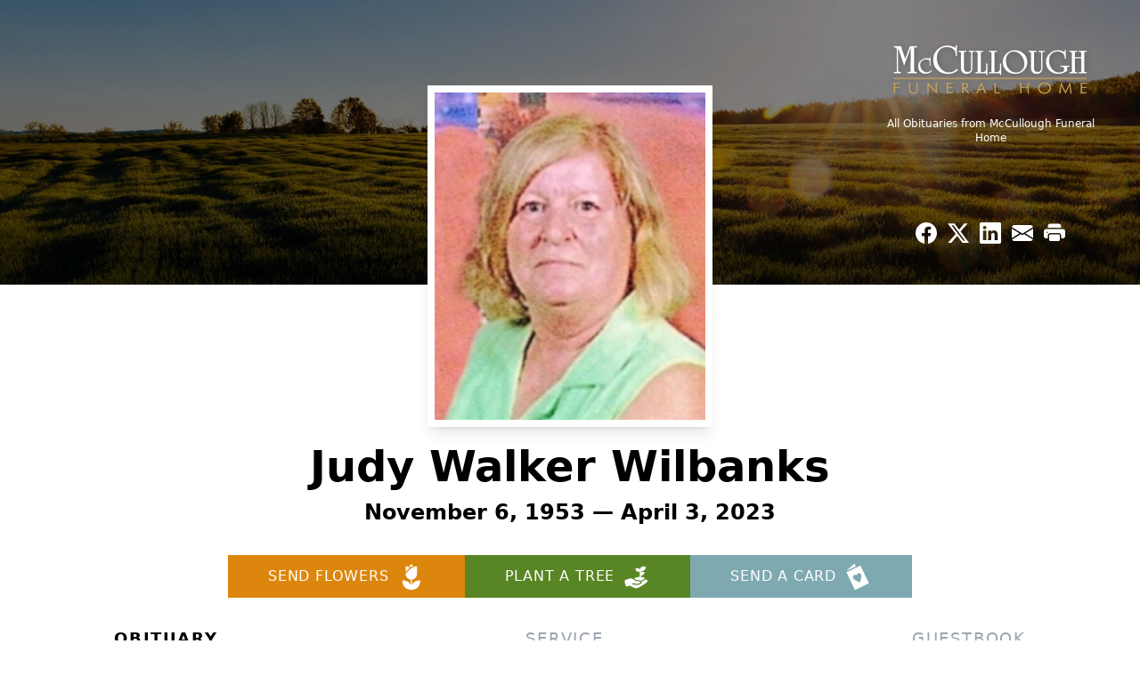

--- FILE ---
content_type: text/html; charset=utf-8
request_url: https://www.google.com/recaptcha/enterprise/anchor?ar=1&k=6LfbD20oAAAAAAPlLZs1uU5qJ0bx5ZB3rOEwue1V&co=aHR0cHM6Ly93d3cubWNjdWxsb3VnaGZoLmNvbTo0NDM.&hl=en&type=image&v=PoyoqOPhxBO7pBk68S4YbpHZ&theme=light&size=invisible&badge=bottomright&anchor-ms=20000&execute-ms=30000&cb=zo9u5l2563y
body_size: 48800
content:
<!DOCTYPE HTML><html dir="ltr" lang="en"><head><meta http-equiv="Content-Type" content="text/html; charset=UTF-8">
<meta http-equiv="X-UA-Compatible" content="IE=edge">
<title>reCAPTCHA</title>
<style type="text/css">
/* cyrillic-ext */
@font-face {
  font-family: 'Roboto';
  font-style: normal;
  font-weight: 400;
  font-stretch: 100%;
  src: url(//fonts.gstatic.com/s/roboto/v48/KFO7CnqEu92Fr1ME7kSn66aGLdTylUAMa3GUBHMdazTgWw.woff2) format('woff2');
  unicode-range: U+0460-052F, U+1C80-1C8A, U+20B4, U+2DE0-2DFF, U+A640-A69F, U+FE2E-FE2F;
}
/* cyrillic */
@font-face {
  font-family: 'Roboto';
  font-style: normal;
  font-weight: 400;
  font-stretch: 100%;
  src: url(//fonts.gstatic.com/s/roboto/v48/KFO7CnqEu92Fr1ME7kSn66aGLdTylUAMa3iUBHMdazTgWw.woff2) format('woff2');
  unicode-range: U+0301, U+0400-045F, U+0490-0491, U+04B0-04B1, U+2116;
}
/* greek-ext */
@font-face {
  font-family: 'Roboto';
  font-style: normal;
  font-weight: 400;
  font-stretch: 100%;
  src: url(//fonts.gstatic.com/s/roboto/v48/KFO7CnqEu92Fr1ME7kSn66aGLdTylUAMa3CUBHMdazTgWw.woff2) format('woff2');
  unicode-range: U+1F00-1FFF;
}
/* greek */
@font-face {
  font-family: 'Roboto';
  font-style: normal;
  font-weight: 400;
  font-stretch: 100%;
  src: url(//fonts.gstatic.com/s/roboto/v48/KFO7CnqEu92Fr1ME7kSn66aGLdTylUAMa3-UBHMdazTgWw.woff2) format('woff2');
  unicode-range: U+0370-0377, U+037A-037F, U+0384-038A, U+038C, U+038E-03A1, U+03A3-03FF;
}
/* math */
@font-face {
  font-family: 'Roboto';
  font-style: normal;
  font-weight: 400;
  font-stretch: 100%;
  src: url(//fonts.gstatic.com/s/roboto/v48/KFO7CnqEu92Fr1ME7kSn66aGLdTylUAMawCUBHMdazTgWw.woff2) format('woff2');
  unicode-range: U+0302-0303, U+0305, U+0307-0308, U+0310, U+0312, U+0315, U+031A, U+0326-0327, U+032C, U+032F-0330, U+0332-0333, U+0338, U+033A, U+0346, U+034D, U+0391-03A1, U+03A3-03A9, U+03B1-03C9, U+03D1, U+03D5-03D6, U+03F0-03F1, U+03F4-03F5, U+2016-2017, U+2034-2038, U+203C, U+2040, U+2043, U+2047, U+2050, U+2057, U+205F, U+2070-2071, U+2074-208E, U+2090-209C, U+20D0-20DC, U+20E1, U+20E5-20EF, U+2100-2112, U+2114-2115, U+2117-2121, U+2123-214F, U+2190, U+2192, U+2194-21AE, U+21B0-21E5, U+21F1-21F2, U+21F4-2211, U+2213-2214, U+2216-22FF, U+2308-230B, U+2310, U+2319, U+231C-2321, U+2336-237A, U+237C, U+2395, U+239B-23B7, U+23D0, U+23DC-23E1, U+2474-2475, U+25AF, U+25B3, U+25B7, U+25BD, U+25C1, U+25CA, U+25CC, U+25FB, U+266D-266F, U+27C0-27FF, U+2900-2AFF, U+2B0E-2B11, U+2B30-2B4C, U+2BFE, U+3030, U+FF5B, U+FF5D, U+1D400-1D7FF, U+1EE00-1EEFF;
}
/* symbols */
@font-face {
  font-family: 'Roboto';
  font-style: normal;
  font-weight: 400;
  font-stretch: 100%;
  src: url(//fonts.gstatic.com/s/roboto/v48/KFO7CnqEu92Fr1ME7kSn66aGLdTylUAMaxKUBHMdazTgWw.woff2) format('woff2');
  unicode-range: U+0001-000C, U+000E-001F, U+007F-009F, U+20DD-20E0, U+20E2-20E4, U+2150-218F, U+2190, U+2192, U+2194-2199, U+21AF, U+21E6-21F0, U+21F3, U+2218-2219, U+2299, U+22C4-22C6, U+2300-243F, U+2440-244A, U+2460-24FF, U+25A0-27BF, U+2800-28FF, U+2921-2922, U+2981, U+29BF, U+29EB, U+2B00-2BFF, U+4DC0-4DFF, U+FFF9-FFFB, U+10140-1018E, U+10190-1019C, U+101A0, U+101D0-101FD, U+102E0-102FB, U+10E60-10E7E, U+1D2C0-1D2D3, U+1D2E0-1D37F, U+1F000-1F0FF, U+1F100-1F1AD, U+1F1E6-1F1FF, U+1F30D-1F30F, U+1F315, U+1F31C, U+1F31E, U+1F320-1F32C, U+1F336, U+1F378, U+1F37D, U+1F382, U+1F393-1F39F, U+1F3A7-1F3A8, U+1F3AC-1F3AF, U+1F3C2, U+1F3C4-1F3C6, U+1F3CA-1F3CE, U+1F3D4-1F3E0, U+1F3ED, U+1F3F1-1F3F3, U+1F3F5-1F3F7, U+1F408, U+1F415, U+1F41F, U+1F426, U+1F43F, U+1F441-1F442, U+1F444, U+1F446-1F449, U+1F44C-1F44E, U+1F453, U+1F46A, U+1F47D, U+1F4A3, U+1F4B0, U+1F4B3, U+1F4B9, U+1F4BB, U+1F4BF, U+1F4C8-1F4CB, U+1F4D6, U+1F4DA, U+1F4DF, U+1F4E3-1F4E6, U+1F4EA-1F4ED, U+1F4F7, U+1F4F9-1F4FB, U+1F4FD-1F4FE, U+1F503, U+1F507-1F50B, U+1F50D, U+1F512-1F513, U+1F53E-1F54A, U+1F54F-1F5FA, U+1F610, U+1F650-1F67F, U+1F687, U+1F68D, U+1F691, U+1F694, U+1F698, U+1F6AD, U+1F6B2, U+1F6B9-1F6BA, U+1F6BC, U+1F6C6-1F6CF, U+1F6D3-1F6D7, U+1F6E0-1F6EA, U+1F6F0-1F6F3, U+1F6F7-1F6FC, U+1F700-1F7FF, U+1F800-1F80B, U+1F810-1F847, U+1F850-1F859, U+1F860-1F887, U+1F890-1F8AD, U+1F8B0-1F8BB, U+1F8C0-1F8C1, U+1F900-1F90B, U+1F93B, U+1F946, U+1F984, U+1F996, U+1F9E9, U+1FA00-1FA6F, U+1FA70-1FA7C, U+1FA80-1FA89, U+1FA8F-1FAC6, U+1FACE-1FADC, U+1FADF-1FAE9, U+1FAF0-1FAF8, U+1FB00-1FBFF;
}
/* vietnamese */
@font-face {
  font-family: 'Roboto';
  font-style: normal;
  font-weight: 400;
  font-stretch: 100%;
  src: url(//fonts.gstatic.com/s/roboto/v48/KFO7CnqEu92Fr1ME7kSn66aGLdTylUAMa3OUBHMdazTgWw.woff2) format('woff2');
  unicode-range: U+0102-0103, U+0110-0111, U+0128-0129, U+0168-0169, U+01A0-01A1, U+01AF-01B0, U+0300-0301, U+0303-0304, U+0308-0309, U+0323, U+0329, U+1EA0-1EF9, U+20AB;
}
/* latin-ext */
@font-face {
  font-family: 'Roboto';
  font-style: normal;
  font-weight: 400;
  font-stretch: 100%;
  src: url(//fonts.gstatic.com/s/roboto/v48/KFO7CnqEu92Fr1ME7kSn66aGLdTylUAMa3KUBHMdazTgWw.woff2) format('woff2');
  unicode-range: U+0100-02BA, U+02BD-02C5, U+02C7-02CC, U+02CE-02D7, U+02DD-02FF, U+0304, U+0308, U+0329, U+1D00-1DBF, U+1E00-1E9F, U+1EF2-1EFF, U+2020, U+20A0-20AB, U+20AD-20C0, U+2113, U+2C60-2C7F, U+A720-A7FF;
}
/* latin */
@font-face {
  font-family: 'Roboto';
  font-style: normal;
  font-weight: 400;
  font-stretch: 100%;
  src: url(//fonts.gstatic.com/s/roboto/v48/KFO7CnqEu92Fr1ME7kSn66aGLdTylUAMa3yUBHMdazQ.woff2) format('woff2');
  unicode-range: U+0000-00FF, U+0131, U+0152-0153, U+02BB-02BC, U+02C6, U+02DA, U+02DC, U+0304, U+0308, U+0329, U+2000-206F, U+20AC, U+2122, U+2191, U+2193, U+2212, U+2215, U+FEFF, U+FFFD;
}
/* cyrillic-ext */
@font-face {
  font-family: 'Roboto';
  font-style: normal;
  font-weight: 500;
  font-stretch: 100%;
  src: url(//fonts.gstatic.com/s/roboto/v48/KFO7CnqEu92Fr1ME7kSn66aGLdTylUAMa3GUBHMdazTgWw.woff2) format('woff2');
  unicode-range: U+0460-052F, U+1C80-1C8A, U+20B4, U+2DE0-2DFF, U+A640-A69F, U+FE2E-FE2F;
}
/* cyrillic */
@font-face {
  font-family: 'Roboto';
  font-style: normal;
  font-weight: 500;
  font-stretch: 100%;
  src: url(//fonts.gstatic.com/s/roboto/v48/KFO7CnqEu92Fr1ME7kSn66aGLdTylUAMa3iUBHMdazTgWw.woff2) format('woff2');
  unicode-range: U+0301, U+0400-045F, U+0490-0491, U+04B0-04B1, U+2116;
}
/* greek-ext */
@font-face {
  font-family: 'Roboto';
  font-style: normal;
  font-weight: 500;
  font-stretch: 100%;
  src: url(//fonts.gstatic.com/s/roboto/v48/KFO7CnqEu92Fr1ME7kSn66aGLdTylUAMa3CUBHMdazTgWw.woff2) format('woff2');
  unicode-range: U+1F00-1FFF;
}
/* greek */
@font-face {
  font-family: 'Roboto';
  font-style: normal;
  font-weight: 500;
  font-stretch: 100%;
  src: url(//fonts.gstatic.com/s/roboto/v48/KFO7CnqEu92Fr1ME7kSn66aGLdTylUAMa3-UBHMdazTgWw.woff2) format('woff2');
  unicode-range: U+0370-0377, U+037A-037F, U+0384-038A, U+038C, U+038E-03A1, U+03A3-03FF;
}
/* math */
@font-face {
  font-family: 'Roboto';
  font-style: normal;
  font-weight: 500;
  font-stretch: 100%;
  src: url(//fonts.gstatic.com/s/roboto/v48/KFO7CnqEu92Fr1ME7kSn66aGLdTylUAMawCUBHMdazTgWw.woff2) format('woff2');
  unicode-range: U+0302-0303, U+0305, U+0307-0308, U+0310, U+0312, U+0315, U+031A, U+0326-0327, U+032C, U+032F-0330, U+0332-0333, U+0338, U+033A, U+0346, U+034D, U+0391-03A1, U+03A3-03A9, U+03B1-03C9, U+03D1, U+03D5-03D6, U+03F0-03F1, U+03F4-03F5, U+2016-2017, U+2034-2038, U+203C, U+2040, U+2043, U+2047, U+2050, U+2057, U+205F, U+2070-2071, U+2074-208E, U+2090-209C, U+20D0-20DC, U+20E1, U+20E5-20EF, U+2100-2112, U+2114-2115, U+2117-2121, U+2123-214F, U+2190, U+2192, U+2194-21AE, U+21B0-21E5, U+21F1-21F2, U+21F4-2211, U+2213-2214, U+2216-22FF, U+2308-230B, U+2310, U+2319, U+231C-2321, U+2336-237A, U+237C, U+2395, U+239B-23B7, U+23D0, U+23DC-23E1, U+2474-2475, U+25AF, U+25B3, U+25B7, U+25BD, U+25C1, U+25CA, U+25CC, U+25FB, U+266D-266F, U+27C0-27FF, U+2900-2AFF, U+2B0E-2B11, U+2B30-2B4C, U+2BFE, U+3030, U+FF5B, U+FF5D, U+1D400-1D7FF, U+1EE00-1EEFF;
}
/* symbols */
@font-face {
  font-family: 'Roboto';
  font-style: normal;
  font-weight: 500;
  font-stretch: 100%;
  src: url(//fonts.gstatic.com/s/roboto/v48/KFO7CnqEu92Fr1ME7kSn66aGLdTylUAMaxKUBHMdazTgWw.woff2) format('woff2');
  unicode-range: U+0001-000C, U+000E-001F, U+007F-009F, U+20DD-20E0, U+20E2-20E4, U+2150-218F, U+2190, U+2192, U+2194-2199, U+21AF, U+21E6-21F0, U+21F3, U+2218-2219, U+2299, U+22C4-22C6, U+2300-243F, U+2440-244A, U+2460-24FF, U+25A0-27BF, U+2800-28FF, U+2921-2922, U+2981, U+29BF, U+29EB, U+2B00-2BFF, U+4DC0-4DFF, U+FFF9-FFFB, U+10140-1018E, U+10190-1019C, U+101A0, U+101D0-101FD, U+102E0-102FB, U+10E60-10E7E, U+1D2C0-1D2D3, U+1D2E0-1D37F, U+1F000-1F0FF, U+1F100-1F1AD, U+1F1E6-1F1FF, U+1F30D-1F30F, U+1F315, U+1F31C, U+1F31E, U+1F320-1F32C, U+1F336, U+1F378, U+1F37D, U+1F382, U+1F393-1F39F, U+1F3A7-1F3A8, U+1F3AC-1F3AF, U+1F3C2, U+1F3C4-1F3C6, U+1F3CA-1F3CE, U+1F3D4-1F3E0, U+1F3ED, U+1F3F1-1F3F3, U+1F3F5-1F3F7, U+1F408, U+1F415, U+1F41F, U+1F426, U+1F43F, U+1F441-1F442, U+1F444, U+1F446-1F449, U+1F44C-1F44E, U+1F453, U+1F46A, U+1F47D, U+1F4A3, U+1F4B0, U+1F4B3, U+1F4B9, U+1F4BB, U+1F4BF, U+1F4C8-1F4CB, U+1F4D6, U+1F4DA, U+1F4DF, U+1F4E3-1F4E6, U+1F4EA-1F4ED, U+1F4F7, U+1F4F9-1F4FB, U+1F4FD-1F4FE, U+1F503, U+1F507-1F50B, U+1F50D, U+1F512-1F513, U+1F53E-1F54A, U+1F54F-1F5FA, U+1F610, U+1F650-1F67F, U+1F687, U+1F68D, U+1F691, U+1F694, U+1F698, U+1F6AD, U+1F6B2, U+1F6B9-1F6BA, U+1F6BC, U+1F6C6-1F6CF, U+1F6D3-1F6D7, U+1F6E0-1F6EA, U+1F6F0-1F6F3, U+1F6F7-1F6FC, U+1F700-1F7FF, U+1F800-1F80B, U+1F810-1F847, U+1F850-1F859, U+1F860-1F887, U+1F890-1F8AD, U+1F8B0-1F8BB, U+1F8C0-1F8C1, U+1F900-1F90B, U+1F93B, U+1F946, U+1F984, U+1F996, U+1F9E9, U+1FA00-1FA6F, U+1FA70-1FA7C, U+1FA80-1FA89, U+1FA8F-1FAC6, U+1FACE-1FADC, U+1FADF-1FAE9, U+1FAF0-1FAF8, U+1FB00-1FBFF;
}
/* vietnamese */
@font-face {
  font-family: 'Roboto';
  font-style: normal;
  font-weight: 500;
  font-stretch: 100%;
  src: url(//fonts.gstatic.com/s/roboto/v48/KFO7CnqEu92Fr1ME7kSn66aGLdTylUAMa3OUBHMdazTgWw.woff2) format('woff2');
  unicode-range: U+0102-0103, U+0110-0111, U+0128-0129, U+0168-0169, U+01A0-01A1, U+01AF-01B0, U+0300-0301, U+0303-0304, U+0308-0309, U+0323, U+0329, U+1EA0-1EF9, U+20AB;
}
/* latin-ext */
@font-face {
  font-family: 'Roboto';
  font-style: normal;
  font-weight: 500;
  font-stretch: 100%;
  src: url(//fonts.gstatic.com/s/roboto/v48/KFO7CnqEu92Fr1ME7kSn66aGLdTylUAMa3KUBHMdazTgWw.woff2) format('woff2');
  unicode-range: U+0100-02BA, U+02BD-02C5, U+02C7-02CC, U+02CE-02D7, U+02DD-02FF, U+0304, U+0308, U+0329, U+1D00-1DBF, U+1E00-1E9F, U+1EF2-1EFF, U+2020, U+20A0-20AB, U+20AD-20C0, U+2113, U+2C60-2C7F, U+A720-A7FF;
}
/* latin */
@font-face {
  font-family: 'Roboto';
  font-style: normal;
  font-weight: 500;
  font-stretch: 100%;
  src: url(//fonts.gstatic.com/s/roboto/v48/KFO7CnqEu92Fr1ME7kSn66aGLdTylUAMa3yUBHMdazQ.woff2) format('woff2');
  unicode-range: U+0000-00FF, U+0131, U+0152-0153, U+02BB-02BC, U+02C6, U+02DA, U+02DC, U+0304, U+0308, U+0329, U+2000-206F, U+20AC, U+2122, U+2191, U+2193, U+2212, U+2215, U+FEFF, U+FFFD;
}
/* cyrillic-ext */
@font-face {
  font-family: 'Roboto';
  font-style: normal;
  font-weight: 900;
  font-stretch: 100%;
  src: url(//fonts.gstatic.com/s/roboto/v48/KFO7CnqEu92Fr1ME7kSn66aGLdTylUAMa3GUBHMdazTgWw.woff2) format('woff2');
  unicode-range: U+0460-052F, U+1C80-1C8A, U+20B4, U+2DE0-2DFF, U+A640-A69F, U+FE2E-FE2F;
}
/* cyrillic */
@font-face {
  font-family: 'Roboto';
  font-style: normal;
  font-weight: 900;
  font-stretch: 100%;
  src: url(//fonts.gstatic.com/s/roboto/v48/KFO7CnqEu92Fr1ME7kSn66aGLdTylUAMa3iUBHMdazTgWw.woff2) format('woff2');
  unicode-range: U+0301, U+0400-045F, U+0490-0491, U+04B0-04B1, U+2116;
}
/* greek-ext */
@font-face {
  font-family: 'Roboto';
  font-style: normal;
  font-weight: 900;
  font-stretch: 100%;
  src: url(//fonts.gstatic.com/s/roboto/v48/KFO7CnqEu92Fr1ME7kSn66aGLdTylUAMa3CUBHMdazTgWw.woff2) format('woff2');
  unicode-range: U+1F00-1FFF;
}
/* greek */
@font-face {
  font-family: 'Roboto';
  font-style: normal;
  font-weight: 900;
  font-stretch: 100%;
  src: url(//fonts.gstatic.com/s/roboto/v48/KFO7CnqEu92Fr1ME7kSn66aGLdTylUAMa3-UBHMdazTgWw.woff2) format('woff2');
  unicode-range: U+0370-0377, U+037A-037F, U+0384-038A, U+038C, U+038E-03A1, U+03A3-03FF;
}
/* math */
@font-face {
  font-family: 'Roboto';
  font-style: normal;
  font-weight: 900;
  font-stretch: 100%;
  src: url(//fonts.gstatic.com/s/roboto/v48/KFO7CnqEu92Fr1ME7kSn66aGLdTylUAMawCUBHMdazTgWw.woff2) format('woff2');
  unicode-range: U+0302-0303, U+0305, U+0307-0308, U+0310, U+0312, U+0315, U+031A, U+0326-0327, U+032C, U+032F-0330, U+0332-0333, U+0338, U+033A, U+0346, U+034D, U+0391-03A1, U+03A3-03A9, U+03B1-03C9, U+03D1, U+03D5-03D6, U+03F0-03F1, U+03F4-03F5, U+2016-2017, U+2034-2038, U+203C, U+2040, U+2043, U+2047, U+2050, U+2057, U+205F, U+2070-2071, U+2074-208E, U+2090-209C, U+20D0-20DC, U+20E1, U+20E5-20EF, U+2100-2112, U+2114-2115, U+2117-2121, U+2123-214F, U+2190, U+2192, U+2194-21AE, U+21B0-21E5, U+21F1-21F2, U+21F4-2211, U+2213-2214, U+2216-22FF, U+2308-230B, U+2310, U+2319, U+231C-2321, U+2336-237A, U+237C, U+2395, U+239B-23B7, U+23D0, U+23DC-23E1, U+2474-2475, U+25AF, U+25B3, U+25B7, U+25BD, U+25C1, U+25CA, U+25CC, U+25FB, U+266D-266F, U+27C0-27FF, U+2900-2AFF, U+2B0E-2B11, U+2B30-2B4C, U+2BFE, U+3030, U+FF5B, U+FF5D, U+1D400-1D7FF, U+1EE00-1EEFF;
}
/* symbols */
@font-face {
  font-family: 'Roboto';
  font-style: normal;
  font-weight: 900;
  font-stretch: 100%;
  src: url(//fonts.gstatic.com/s/roboto/v48/KFO7CnqEu92Fr1ME7kSn66aGLdTylUAMaxKUBHMdazTgWw.woff2) format('woff2');
  unicode-range: U+0001-000C, U+000E-001F, U+007F-009F, U+20DD-20E0, U+20E2-20E4, U+2150-218F, U+2190, U+2192, U+2194-2199, U+21AF, U+21E6-21F0, U+21F3, U+2218-2219, U+2299, U+22C4-22C6, U+2300-243F, U+2440-244A, U+2460-24FF, U+25A0-27BF, U+2800-28FF, U+2921-2922, U+2981, U+29BF, U+29EB, U+2B00-2BFF, U+4DC0-4DFF, U+FFF9-FFFB, U+10140-1018E, U+10190-1019C, U+101A0, U+101D0-101FD, U+102E0-102FB, U+10E60-10E7E, U+1D2C0-1D2D3, U+1D2E0-1D37F, U+1F000-1F0FF, U+1F100-1F1AD, U+1F1E6-1F1FF, U+1F30D-1F30F, U+1F315, U+1F31C, U+1F31E, U+1F320-1F32C, U+1F336, U+1F378, U+1F37D, U+1F382, U+1F393-1F39F, U+1F3A7-1F3A8, U+1F3AC-1F3AF, U+1F3C2, U+1F3C4-1F3C6, U+1F3CA-1F3CE, U+1F3D4-1F3E0, U+1F3ED, U+1F3F1-1F3F3, U+1F3F5-1F3F7, U+1F408, U+1F415, U+1F41F, U+1F426, U+1F43F, U+1F441-1F442, U+1F444, U+1F446-1F449, U+1F44C-1F44E, U+1F453, U+1F46A, U+1F47D, U+1F4A3, U+1F4B0, U+1F4B3, U+1F4B9, U+1F4BB, U+1F4BF, U+1F4C8-1F4CB, U+1F4D6, U+1F4DA, U+1F4DF, U+1F4E3-1F4E6, U+1F4EA-1F4ED, U+1F4F7, U+1F4F9-1F4FB, U+1F4FD-1F4FE, U+1F503, U+1F507-1F50B, U+1F50D, U+1F512-1F513, U+1F53E-1F54A, U+1F54F-1F5FA, U+1F610, U+1F650-1F67F, U+1F687, U+1F68D, U+1F691, U+1F694, U+1F698, U+1F6AD, U+1F6B2, U+1F6B9-1F6BA, U+1F6BC, U+1F6C6-1F6CF, U+1F6D3-1F6D7, U+1F6E0-1F6EA, U+1F6F0-1F6F3, U+1F6F7-1F6FC, U+1F700-1F7FF, U+1F800-1F80B, U+1F810-1F847, U+1F850-1F859, U+1F860-1F887, U+1F890-1F8AD, U+1F8B0-1F8BB, U+1F8C0-1F8C1, U+1F900-1F90B, U+1F93B, U+1F946, U+1F984, U+1F996, U+1F9E9, U+1FA00-1FA6F, U+1FA70-1FA7C, U+1FA80-1FA89, U+1FA8F-1FAC6, U+1FACE-1FADC, U+1FADF-1FAE9, U+1FAF0-1FAF8, U+1FB00-1FBFF;
}
/* vietnamese */
@font-face {
  font-family: 'Roboto';
  font-style: normal;
  font-weight: 900;
  font-stretch: 100%;
  src: url(//fonts.gstatic.com/s/roboto/v48/KFO7CnqEu92Fr1ME7kSn66aGLdTylUAMa3OUBHMdazTgWw.woff2) format('woff2');
  unicode-range: U+0102-0103, U+0110-0111, U+0128-0129, U+0168-0169, U+01A0-01A1, U+01AF-01B0, U+0300-0301, U+0303-0304, U+0308-0309, U+0323, U+0329, U+1EA0-1EF9, U+20AB;
}
/* latin-ext */
@font-face {
  font-family: 'Roboto';
  font-style: normal;
  font-weight: 900;
  font-stretch: 100%;
  src: url(//fonts.gstatic.com/s/roboto/v48/KFO7CnqEu92Fr1ME7kSn66aGLdTylUAMa3KUBHMdazTgWw.woff2) format('woff2');
  unicode-range: U+0100-02BA, U+02BD-02C5, U+02C7-02CC, U+02CE-02D7, U+02DD-02FF, U+0304, U+0308, U+0329, U+1D00-1DBF, U+1E00-1E9F, U+1EF2-1EFF, U+2020, U+20A0-20AB, U+20AD-20C0, U+2113, U+2C60-2C7F, U+A720-A7FF;
}
/* latin */
@font-face {
  font-family: 'Roboto';
  font-style: normal;
  font-weight: 900;
  font-stretch: 100%;
  src: url(//fonts.gstatic.com/s/roboto/v48/KFO7CnqEu92Fr1ME7kSn66aGLdTylUAMa3yUBHMdazQ.woff2) format('woff2');
  unicode-range: U+0000-00FF, U+0131, U+0152-0153, U+02BB-02BC, U+02C6, U+02DA, U+02DC, U+0304, U+0308, U+0329, U+2000-206F, U+20AC, U+2122, U+2191, U+2193, U+2212, U+2215, U+FEFF, U+FFFD;
}

</style>
<link rel="stylesheet" type="text/css" href="https://www.gstatic.com/recaptcha/releases/PoyoqOPhxBO7pBk68S4YbpHZ/styles__ltr.css">
<script nonce="gAruw0i9LuTxmQGGSboucw" type="text/javascript">window['__recaptcha_api'] = 'https://www.google.com/recaptcha/enterprise/';</script>
<script type="text/javascript" src="https://www.gstatic.com/recaptcha/releases/PoyoqOPhxBO7pBk68S4YbpHZ/recaptcha__en.js" nonce="gAruw0i9LuTxmQGGSboucw">
      
    </script></head>
<body><div id="rc-anchor-alert" class="rc-anchor-alert"></div>
<input type="hidden" id="recaptcha-token" value="[base64]">
<script type="text/javascript" nonce="gAruw0i9LuTxmQGGSboucw">
      recaptcha.anchor.Main.init("[\x22ainput\x22,[\x22bgdata\x22,\x22\x22,\[base64]/[base64]/bmV3IFpbdF0obVswXSk6Sz09Mj9uZXcgWlt0XShtWzBdLG1bMV0pOks9PTM/bmV3IFpbdF0obVswXSxtWzFdLG1bMl0pOks9PTQ/[base64]/[base64]/[base64]/[base64]/[base64]/[base64]/[base64]/[base64]/[base64]/[base64]/[base64]/[base64]/[base64]/[base64]\\u003d\\u003d\x22,\[base64]\x22,\[base64]/CksKbw5pUw4h1w75cTm3Dt1bDhsKHXcO2w5kEw4fDjU7Dg8O9KHE5A8OgK8K8A0bCsMOPCxAfOsOLwp5OHHDDuElHwrQKa8K+Gl43w4/[base64]/Y8K9HcOBwo3DjXrCnDDClMOdfsO1QBDCqcKqwr3ClVkSwoJow7sBJsKMwosgWiTCk1YsaQdSQMK6woHCtSlRUkQfwqHCkcKQXcOxwoDDvXHDqnzCtMOEwoM6WTtRw4c4GsKGG8OCw57DpXIqccKBwqdXYcOWwr/Dvh/DiHPCm1QkY8Ouw4M/wpNHwrJcSkfCusORfGchMMK1TG4kwooTGkzCtcKywr86acOTwpADwq/DmcK4w4wNw6PCpw/[base64]/[base64]/BcOywrDCpcOiD1zCkz7CpirCjEPDmDF/w7Uqf8OSfsK/w4Q6d8KcwojCpMOkw6UNJ0/DkMOhNHRaJ8KKbcOIbSXCunfCk8ONw54vD2zCphRYwooSPcO8dVxEwoPCg8OmBcKKwoLCsCtXE8KYakRFcsOgU2TDtsKvX0LDosKjwpNvQ8K3w4vDk8OWEXc1UyHDnxMFacK3Qh/CpsOxwpnCrMOgGsKaw7d1aMKdXcKHSU0/LgXDnxtqw7IqwrnDp8O7FMOUccKXAThCTi7CjRYdwoTCjEHDjA0cfkIzw7VVfMKHw5BCRyfDj8OoU8KIe8O1LMKhb1F9SR7DlUTDvcO2fcO6bcORwrrCshfCpcK/[base64]/[base64]/wr3DqE3Cp0fCt8K8wqVpw4s6w6Y+wqcowqDDtRkcNcOhbcOHw7PCughRw6pTwoINFsOLwozClgrCocKVMsOtXcKnwr/[base64]/CsEBHw7FeccOpZkLDhsOJPcOGDA7DrycSw5/[base64]/[base64]/CnX5jfcOiwqgKwo3DnMKZw7pcwp0AGA9Ww4x2DiTCicKNwrUWw4HDuhYAwo49F3hoXlTDvUhJw6rCpsKyLMK+e8K6WhrDucKjw7nCtsK1w5FzwoZHJh/CuzzDlhh/[base64]/d8KER8KXGMO/[base64]/w5liw4cFBMKzCcOudRjCiy1XLwTCqcOsw4/DscOBwrVmXMOlHgbCl3fDnQpxwqhXd8OeewFPwqcqwrPDt8KhwoZtUWkAw4IQaW7DkMOhWS1kVnk9ExV7QW0rwqdxw5XCtSYwwpMUw69Hw7AwwqcOwp4jwo83woDDnTDCt0R7wq/[base64]/DtMKpwq3DgBE9B20yL8OIbi/[base64]/EsOsSCJOw4HCq8KWacO5w6UZwol/[base64]/Ci3UrGsO0w5cSFcOtVMO9w4k+w7/[base64]/NMOgP8OobGDCsMKlGS5LwpMnZcKKVcKoZ19PbcK6w5DDiGRZwo0LwpzCknfChx3CpgQoQC3CvMOuwrrDtMOIVhXCj8KpeQ0qPnIOw73CsMKFRMKEHjTClcOKFQ5GRxcMw6kLQcK/wp/CmsKAw5hMd8OFFU04wpbDkCV4ecKPw73CilsAYTAmw5vDt8OQeMO3w5LDpDl7GcOFYVrCswvCim4bw5kOFcKuAcKrw43CoWTDom01OsOPwoJfVMO+w6DDh8KywqFGKG0uwr/CrsOLQB1USjPCoRAaKcOsbsKfY3tgw73DhS/DksKKV8KyfsKXNcONSsK4JcOHwpVZw5ZPfQXDkiMYL0/DoADDjCNSwoccNQ5UBjBfbFTCg8KxQsKMD8KXw4LCogTCrXzCr8OCwo/[base64]/DvUvDtWEmw780ZsOURsO8w4DDmRrDqDjDjTfDjw1THVVJwpE5wprDnyEyW8K4EcOJwpZLcR9Rw689ViXCmAXDvsOHwrjDvsKdwrE6w5F1w4gOTcOGwqkMwr3DscKEw4U4w7TCucKCacO5cMOQJcOqM2suwrwBw6InG8Ocw4EObx/DjsKVI8KUQSLCncOlwo7DpgLCr8Kqw5ZNwo0cwr4Jw4DDuQUNOcOjU2l9HMKYw5BtWzo4wprDgTvCjjtDw57Dm1bDv3jDpUsfw5o4wqDDoUl3NHzDsm7Cg8Krw59Xw7tNM8Klw4rDhVfDosOKwqd/w7vDisKhw4zCvCPDvMKJw4UZD8OIYC3CocOvw6B+YTgjwpsNc8ORwpDCvnPDpcOLw67CqD3CksOBWmrDgW7CtD/ClghOAsKPQcKTU8KEFsK3w7NzUcK2VRZmwodSIMKiw4nDig5fAGB/KHwyw5LCo8KSw5w2UMODJxIYUUxkWsKZfltWczFrMyZpw5I+TcO/w4M+wofClsKOwrtGYn1pfMKUwptewobDvsOAe8OQe8Kjw4/[base64]/[base64]/DqyYGSk/DpMOqT8KHw6jDkwglw7EAwoIwwrPCu2AOwojDscK4wqJjw5jCsMKGw7lRfsO6wqrDgGQXfMK0HsOfIToAwqMBdWLDgMOnRMOMw6QRbcOQUFvDpRPCsMKkwoTCt8KGwpVNE8KXV8KUwq7DtcKtw7Blw4XDpRXCr8KRwpwtUT5gMgoPwr/Cq8KAYMO2WsKwGwTCgCfCi8Kow40jwq4tD8OcViVhw4DCrsKrUyt0ZxjDlsKMFlfChFZXf8KjB8KHR1gTw4DDucKcw6vCuydfXMO6w4PDncKwwrofwo82w61ww6LDvcOGfMK/IcOjw7dLw5wuBMOsdUpzwovChhcCwqPCrXYlw6zDuVzCgw5Mw7bChcOXwrh6OwfDkcOOwq4hNsKDW8K+w4gEO8OCb2kjdi/DpMKfXcO4FMObMEl7aMO6dMK4GlZ6HAXDr8O2w7gxWcOLbm4NHEBew47Ci8OVcEvDnHDDtQHCmw/Cu8KvwoUSBcOVwrnCvyvCn8OJYxbDul04cgBrasKDacKgeB/DvyV6wq4BLQzDi8Ktw4nCocOJDSc4w7XDn0xkTQTCusKUwpvCtcOiw6LDucKIw7XDm8OAw4ZbT3DDqsOLKXEKM8OOw7Yzw7LDn8O4w5zDq3HDi8KnwoLCo8Kqwrs7ScKEBFrDl8KRWMKiHcOYw7bDnyJnwogQwr8yV8KGK0vDksKZw4TChGTDq8O/[base64]/[base64]/w7fCnMKfw6cwA8OwwpVoMMKlw4nChEHClsO2wrXCmTpuw6DCnArCkQ/CmMO0VTjDq3JMwrDDm1Ysw7zCo8Ozw7bDv2rDusOOw4dNw4bDs1bCucOmIygLw6DDpWnDjcKpYcKNScOmPxXDqElrc8OJRMOFB03CmcO+w6o1WCPDkBwKdsKYw6rDn8KCH8O6MsOHMsKpw4nCr2TDlinDkMKYXcKMwpVywr3DmgtmbhHDohbCsHULVFU/wr/DikfCksOJLz/CvcK+b8KDXsKEUH7Ch8KOwqHDqsK0JyzCin7DmHIRw5/CgcORw4DDnsKRwqVzXyzDpcKgw7JRG8OVw73DqTfDvMOAwrTDtVdsZ8OwwpYhIcKmwpXCqj5RS1nDh09jw6DChcKLw4EHezzCi1Emw7jCv2sIKFnDmlFoSMKxwp5mCMODUCt3w43Cp8Kpw6HDi8K4w7fDpSzDmMOOwrbCik7DusOXw5bCqsKQw4djEB/DpsKAw6zDi8ObBxY0AXbDtMOAw5MDL8OrY8Kgw55gUcKYw7dIwrDCnsO/[base64]/DlMKdYh01w7zCusOObznDhsKKe8KSwqAlbMOZw6Q/a39iQlECwonCm8O0RMKjw7TDvcOAYsOhw45VMsKdIE7CuiXDnm/CnsOLwqvCqg1ewql9FcKSHcKPOsK7JsOoczTDocOXwqQcAjvDr0NEw47CliZXwqpaIltrw6ghw7luw7TDhsK6ScKCbRo2w5wAD8KSwqDCn8K7ZX/ClEM6wqU1w6/CpMKcBmrDgsK/LXLDj8O1wrTCqsOAwqPCkcOHXsKXGALCgcOOLcKXwrdlTj3Di8KzwqUsWMOqw5vCn0NUZsK7UsOjwrfChsKwTCrDtsKrQcO4w6/DsFfCmBHDh8KNICo2w7jDhcONaz1Jw4plwrM+A8OEwq8WMcKrwp7DoR/DnQ15McKIw6bDqQN5w6LDpA88w44Pw4A9w6oFAgzDjj3CtUDDmsOVT8OqFMKgw6vCm8KrwpkawqTDs8KkNcKHw4F5w7MJU3EzBxh+wr3CjsKdJCnDusKZW8KMU8KEGV/CpsO2wrrDj1A1MQnDnsKSecO8wrsgXBzDgGhCwp3DkhjConHDmMO/U8OgVUHDlx/Cjw/Do8Otw6PCg8OqwobDhQk3w53DrsK+LMOiw41SUcKdScK0wqc9DMKVwoFKasKMw7/[base64]/DkivCvBY8PMOncAHDkiHDkULDlMKnU8K4Wm7DrMOgAgkzcsK4VU/[base64]/[base64]/SRfDsMKRw59lYyLDsMOuw7HDhMOgw50MH1bDjwrCh8K0JAlvFMOBM8K0w4rDucO2QQgQw5gNwpHDm8OBZMOpRMO8wpR9dC/DsD8MU8OiwpIIw43CrsKwf8Kww7nDvAd3X2fDm8K1w7jCtGPDvsOxfMOkH8OYXizDhcOPwp/ClcOswq3DqMKtdRLCsm5YwqE6T8KsO8OiFQ7CjjF5TRwNwrrClEgdTkBgeMK1CMKCwr8bwqVtZcOwOTPDlXfDnMKeS1XDrR56RcKGwpjCo3DCpcKvw7k+QRDCiMOKwqbDsllsw5bDsljDusK5w7nDqz/[base64]/wqnDnWdVGcO9wprDg2drwrhUN8OJfl/CrH7DgMO8w7JwwqzDsMO/[base64]/CusOGw5zDisOqQHVrw6cXw7ITw7DDmyMFwoECwp/CisOOQcKlw7DDlV7ClcKNBgcuUMOZw5XDg1QwYj3DvHfDqilqwq3Dg8KRSDnDkD0yI8OawqHDkk/DscO6wr9rwr0VDkdzAHZIwonDncONwpAcQnLDjETDsMOOw4fDuRbDnMKmDhvDicK6G8KCVMK0wqbDujPCvsKTw4nCkAbDmcOhwp3DhcOcwrBjw5IpQsORTSrDmcK+wp/CkEDCocOEw6LDnn0SJMO4w6jDuCHCklTCvMKaNk/DgTrCnsOETnXCqGswX8OHwrPDhBMSeQ7CrsKMw6Q9eGwfwqzDvyLDikpRDVhpw5LDtT48QEV+MQjCpWdew4XDuW/CnzPDlsKtwojDm1Udwq1OScOMw4DDosKwwr3DsW0ww5pzw7nDv8KaI04Ewq/[base64]/eMO+wpjDncOtbl3CpBxDwrLDoGxeVsOxwpcWZk3DocK3Y03CisOQbcKRK8OoHcKVJHbCgcOIwozCiMKXw6XCpS4ew6Vlw5F/w4UbU8Kowr4pPznDm8OwTFjCiSwJHAQ+bArDkcKIw4LCi8OXwrbCrgrDhBt4Y2/ChmJXTcKUw4TDsMOcwpHDusKtWcOzTwrDqcKdw5Yhw6pCAMOzdsOmVMKpwp9rDgFmQMKsfMOowoDCtGURJlzCvMOtIRg/RcKKIsOTMCUKGsOfw6B5w5FkKBPCsFcfwpbDqxRJIRJXw5/CicKjwqlUV2PDvMOawrljVwpXw4Atw4psecOPaDbDgMOuwobCkgw+CMOMw7Ifwo4AWcOPIMOAwoRHEGcBG8K8woHCsBPCjBciwo9/w7jCncKxw7pIfk/Coktyw58FwqzCrMO8YEUTwoLCpXI0KwIMw4HDj8KDdMO/w77DosOpwqvDusKjwqRxwqZGKiJyRcOswqPDhgo1wp7Dl8KkYsK/w6bDoMKPwpDDgsKnwr/[base64]/ChcOUw7Yqw5RIPnnCtCsGw6N6wrfDmMO1XHzCmks9PQPCj8K0woFow5fCtATDlsODwqjCmsKjBVQ2wohgw7M4E8OCd8Kpw5LCisK7wrvDtMO0wrocbGjCtWNUBkVow4ErDcK1w7UEwq5hwo/DgMO3NcOBCTLCgmLDoUPCpsOuOUMJw7XClsOgfX3Dk0c2wo/CsMKXw57DqVgewqMaE27CvcOvwqhewqdQw5oLwrDDhxvDvMObdAjDmXECODLDj8Kxw5XCnsKDZnlUw7bDlcODwpZOw48hw455fh/Dh0zDvMOKwrfDmcODw70jw6/[base64]/w69HwpROIMKjM8Olw73DlcKew6t5w5XDncKvwrDCtMKEfxXDmivDgDwFRg4lDHzCgcOoU8ODIMObLMK/N8OrY8KvMsO3w7bCgQkFFsOCTnM3wqHCqQbCvcOrw7XCnhfDpjMJwp4kwpDCkEkGwoLCnMK3wrHCqUPDt3fDkwbCvl5Ew6rCnFZPA8KsWBDDhcOpAcKmw6LCijdJdsKCPmbCh3fCuB0aw5ZxwqbCjR/[base64]/wr/DjQjDjBTDq8OQwrvClcKZO8Kqw7bDsX15wq4Qw5I6wrZJSsKGw6kVVxNXNyLCkkXCncKEwqHDmDbDqMK5IAbDjMKJw4DCtMOBw6XCrsK5w75iwpkIwoYUeWFzw4xpwoEAwr/DngLCrXN8ACp1w4TDoDByw5vDhMOVw63DnSEnMMKlw6kGw67CvsOSZsOGEirCuyDCnETDrSA1w75TwrrDqBQcYsKtWcO8d8Ofw4ZMJkZnEB/CscOJSWIzwq3CnUPDvDfDj8OKacOBw5kBwqR/wqkLw5DDkiPCrENWPAUUYlPChDHDmBzCoAoxMsOnwpBdw5/Dl1LCu8KfwpTDl8KUXxfDv8KDwqE2wonCgMKiwrMQcsKUXcO9wp3CscO2woxGw7IZAMKbw7jCn8OSLsKww50TIMKcwrtzGjjDjhbDk8OPM8OvUsKBw6/DpzwvAcKuQcOuw748w7hjwrYTwoZfc8OBbGnDhHp6w4EdP1p8CRnCqsK3wrArQcOhw4jDpMOUw4F7WDxbKcK9w5FHw58HFwUcHH3CmcKBR0XDjcOiw7wvEy3DksKfwrPCpmfDqy/ClMKjG0fDhDs6DEjDlMObwo/CpcKvRcOrTFhOwpt7w5LCpMO5wrDCoA8QJnc/ME57wodVw5E6w6wFB8OWwph6w6V1wpLCk8O1JMK0ODFZczbDs8OJw6kWU8K+wqIsHcKswoNFXsKEOcOebsOVH8K/[base64]/CrsKtwqDChlEPwoNNNxrDhzvCmsKXcMOQwpXDhz7Cm8OKwpMxwp47wo1jIX3Cp1kPJcOKwr0kbVfDosKwwq4hw5YqSMOwbcKFElQTw7Newrp/w7wJwohEw60lw7fDlcKmQ8K1WMO2wp8+GMKNVcOmwoRvwojDgMOgw7bCtj3DkMK/WlUXdMKvw4zDvcOTOsKPwrrCjTV3w7tKw5AVwqTDozTCnsOAUcOlB8K4N8OTWMONP8KowqTDs1HDmcOOwp/[base64]/DsMKdIcO7B8KEw7ZTA8KTwoYRw7XCrsK7XsOAwoXDikpiwqzDshwww4dowq3CjxY3w5DDrsOUw6t5D8K3ccOaRzLCsBdsVGQJBcO2YsK1w4AFOn/DshPCkinDssOkwqPDpAMIwp3CqCnCtAXChMKkIcO4I8K2wofCpsO3XcOEwpnCi8KbcsOFw6sNw6IgBsKYOsKXUsOpw48oeB/ClsO0w7LDm34LPUTCiMKoYcOCwpwmCsKywoTCs8OkwqDChMOdwq7CrRDCtcKHVsKZIcKQaMOzwqVqG8ONwrgnw4FNw75KTGrDnMONcsOfCS3Dv8KMw7nDhAszwr0qcHAawrTDnDHCvcK4w6Yfwo9fB3rCvcKrZMOwUy4HOcOPwpjCqW/[base64]/IsKqJ8KLw4bDh8OCBMO6QE/DvHVPGAwrTlMqwpfCjcO6TMKpK8OkwoXDsnLDnSzCoCpew7gzw7DCtDwIexhKaMOWbBxIw5LChHDCscKNw4MJwovDnsODwpLDkMKOw699wrfCtlAPwprCrcKAw4bChsOYw5/DshApwohfw7DDqsO2w4zDnEnDjsKDw5BcN38bCGjDuSx7cRfDujvDkgkBU8K9wq7DokDCpHNnZ8K2w7BPEMKDJhjCnMKOwro3DcOEI0rCgcO5wr/ChsO8wp/CjRDCpA4FRi1ww7zDucOGEsKMS2xnK8Kgw4h5w5/CvMO/wo3Ds8KqwqXDjMKNKHvCr18NwpFvw4HDv8KoPBjDpQ1gwqxtw6bDr8Odw7LCpWckw43CrRc8woZWNFvDksKPw67CicOyIAlLX2Z0w7XCm8OmDgHDpDN/wrXDuHZtwofDj8OTXk7Cv0DCpFfCkADCssO3ScKOw6tdA8K5QsKow5cKVMKKwohIJcKiw7JJSCLDgcKWWcKiw6NawrQcM8KUwo7CvMOrwp/CqMOSYjdLYXRFwqQ2R3fCuj5Pwp3Clzx2SHnCmMK+JQh6NXPDrsKdwq1Dw4/Ctm3CgljCgmLClsKGLUUdNQgUGy1dYcKdw6IYK0gbesOaQsOuAsO4w7U1eHQaVXRVwrvDnMKfXnkzQxDDkMOlw7Ngw4HDvwkzw4gzQDZnX8K/wpAVN8KXMTlKwqLDscKkwq0Pw54xw4w0IMOVw7LCnsOWHcOGfydowp/CvcOVw7PCpEHDiCzDsMKsbcOYHF0Ew6TCh8KywpQET2RQwpbDg0/DrsOcc8K8wrtodwrDiBrCvWUJwqIcGDRPw6pTwqXDl8OHH2bCkUXCvMKFRjjCnS/Dj8OKwp9bwonDmcOEKk7Dq2ZzFhnDt8OpwpzDocOWwpVkVsOlQMKQwrtnRBwwccOHwrAJw7RzDUgUBAQXXsOew7FHcxMuRG/DosOIPcOkwpfDunDDocKZYDfCqQzCoG1fbMONw4QJw5LCj8OHwoV7w4Jaw6t0M1snIUs3KUvCnsK4dcKfdAYUKsOSwoERQMObwodPdcKoATgMwqlyD8KDwqfCgcO/ZDNmwpR4w73Cnj3CkcKCw7p6MR7CsMKQw5bCiwg3LsKPwr3CjVbDh8OYw4QHw6NQPXXCisKQw7rDlFTCi8K3VMOdLil0wo3CqT1AXw4ZwoF0w6nCksOIwq3DoMO5w6nDj2nCgsKjwqYUw5ktw61HNMKRw4XDumjCugnDgD1AHMK+MsKsFU0/[base64]/CokDDvcOfwq/CixAIZsOmw6fCicOjFHbDpcOrwrIIwoXDnsOGTMONw6TCi8OzwrXCu8Otw7vCtsOKXMOZw7DDvF44MlbCm8KAw4nDqsKLMjYmEcK/U2p4wpVyw4zDl8OQwpHCjVTCgE0Uw7lDI8KPLsK0X8KEwosDw6bDp1EVw6RDwr3CpcKyw6I7w7RuwoDDjcKLGB0PwrJVEsK4GsOxZ8OoZyrDjwlZV8O5worCs8Orwq4+wqYEwrx5wqdLwpc/[base64]/DsKiwrTDtMK3w4zCuMOAIcKaGTwPw77CgsKlw51Owr7DgULCosOmwrfCqXLDhhjDmw93w7PCvBZ/w7vChU/Dgixew7TDokPDpMKLXXXCpsKkwpp7RcOqImwVQcKVw5BMwo7Cm8KJw7DDkgknS8Knw47DmcKMw79IwpB+B8KtWUTCvE7DisKWw4zDmMKYwoxzwoLDjEnCrynDlcKow75lZGEbKATDk2DDml3CrMKkw5/DlMOMBMOoV8Ojwo0PGsKVwo4Zw4R7wpBgwqtlIMOew7nCjSTCg8Kib3Upf8Kbwo7DmXx4wrVVZsKsNsOoeRfCv3RLLkrDqQViw4hEZMK+FcKGw7zDnFvCoBXDmsKPdsOzwp/Cm2DCmVPCsRPCkTdKecKbwqLCgTIKwrFHw6rColpcGHU1ARokwozDpWbDtcOyfCvClMOgbhh6wpoDwqNjwo9kwrXDv1IQw5/Dgx7CgMOqCUvCqCgZwp3Cog0MG3HCoyIfTsOPWVbChnQkw5TDrcKPwrkdcmvCglMKH8KrJMOqwqzDulbCuVLDu8OQRcOWw6TDi8Omw51RIQ/DkcO/QMOkw4pQKcOEw7dmwrTCmMOeC8KSw5grw6I1e8ODQkDCsMKsw5VDw43ClMK/[base64]/[base64]/CvGTCuTzCusKhVsOrw5jDojdew6sfw5R0wrNIw7MGw7hHwrwvwpzDuh7CgBLCggXDhHxrwpA7acKKwp92BjpCEwghw5ZvwoZAwrfCnWx6cMKcWMKrRsKdw4jDgXhdOMOwwr/DvMKSw7LCk8O3w7nComdCwr86Dw/CtsKVw7BPPcK+RXNGwqggNcOVwp/Ck0YqwqTCpjrDmcOaw68RHTPDncK5wpo6RzzDk8OJHcOCEMOvw5sow7YDLA/DscOALsKqFsKzKEbDg1gpwojCk8KLTGLCkVzDkRpJw6vDhyc9f8K9D8O7wofDjVAGwonClGbCsGPCtFDCrVTCozDDucK4wr8wdMKvVHjDsBDCn8OvTMOTVkzCo0fCoCXDri/[base64]/[base64]/DicOeQsORZsOiKD0hwojCnMOAw4vDv8O+w6Mgw6XCs8KkVD8AacOFP8OmQBQfwo3ChcKrJsODJW8aw6DCtUPDo2hBecKXVTluwoHCg8Kdw4LDkkdxwrw+wqrDrlzCoRDCtMOrw5vCs1lyT8K/wqbDiy/CnR4sw5x5wrHDiMOtDiVOw4cEwq7DqcOJw5FSfFjDjMOBBMK6AMK7NkkQZyMWP8Ohw7oGBAvCg8KTQMKLQ8KpwrjChsOOwrVVM8KcJ8KxEUgRX8KJXcKmGMKOwrkLIsKmw7fDpMOCI27DqV/CscKUOsK8w5EFw5bDvMKhwrvCgcK7UXrDqsONK0vDt8Knw7XCi8KcSEzCvMKqcMK4wpYAwqfCnMKdfhvCviVBZ8KcwqLCpwnCvHx7On/CqsO8b2bColjCm8OvFwsPPlvDlyTDjcKOXR7DlH3DicOwC8KHw5Ycw6XDnMOvwoFkw63DjgxBwqjCnRPCtRzDusOaw4ckYSrCtsKcw7rCgA/DnMKEBcOFwqQ7IsObOTXCvcKLwovDqX/DmmxIwrRNNSYaRkF6woU3wq/CkWFLO8KXwohifcKSw47CkMOpwpjDvh1QwooBw4Eow4lGZDvDkys/[base64]/CkE3DtiXCt8OnV1zCogXCksKvKTxQfwYgXsKfwqhRwotiRifCoGxzw6nCijtowozCnS3DosOnZgZNwqYwa3oSw4NgTMKhdsKDwqVCV8ORMgjCmnx2NDXDp8OLI8KyfxA3ZgLDvcO/KUXDt1bCkHrCskArwqHDr8OBdMOyw47Ds8OEw4XDuEwOw7fCtwTDvg/DkSUswoc7w4zDqsOMw63DlMO9ecKsw5zDvMOkw7jDh3N6TjnCpcKGVsOpwqd9dlZ7w7FOU0rDucO1w63DlsOUPH7CtRDDp0PCg8ONwqEAEw/Dn8OAw7xEw77Du04/DsK8w68RH0fDomdgwpDCvsODG8KfSMKYwpoETcO3w5rDusO7w6BgMsKQw4zCgwFmQcOZwrHCl1TDhcKBV3xscsOeN8Oiw6N7H8KpwqUjRFovw7s0woEuw4HCkR7DvcKYL1UowqA1w4kswpw3w6ZdH8KKRcK/d8OAwqgKw4w/wrvDmH10wqpbw7bCqy/CrhMpcgtOw6t3CMKLwp7CpsOKwp3DrsKcw4UdwoxLw7JywpIcw4TCtgLClMKpKMKoVGhvbcK2woNgXsK6CQVHPsOpbxjCqQkKwrlbb8KjLWLDrgLChMKBMsOxw4zDt37DpQ/DnjV4NcKvw5fCgENTd1PChsKPMcKtw6UIw4V7w7vCkMKgOHRdI2VoO8KmYcOaYsOOcsO7Thk/[base64]/CrmPCkC1ow5gNwovCh0jCnkfDqgXDtcK6EMKuw5ZXXcKjP0rCocKBw6DDlF5VNMOgw5/CuHrCkGodHMOCXC7DiMKccgXCtSHDpsKhVcOKwol/[base64]/[base64]/[base64]/w6DCg15mw4JAZsOmLQAUQsOhbcK4w4fCphXCtHwmNHfCt8KAGCF7VkdEw6XDhsOXP8Orw4Aaw4csEypaeMKtbsKVw4bDhsKvIsKNwrw0wq/DpinDucOswojDkVwZw5cqw6zDjcKYMDEGAcOHe8KTK8Ofwpdaw64VKGPDvCkkfsKSwoEzwofDkQDCjzfDnSbCkcOEwo/DisOeZCA3a8Otw73DoMOyw5rDu8OqKWrDjlfDn8KvTsKNw4R5wrjCnsOBw55Rw61SfxYJw6/DjcOPDsOPw5h7wrzDiz3Co0XCvMKiw4XDu8OCXcK+w6M0wpDCk8Obwotiwr3DrivDvjjDmmhSwojCkGzCrhozS8KFbMOQw7Jww6vDucOAQMKmCHV/WsOYw7/DqsOPw4zDsMKTw7LDgcO2JcKqYBPCrUDDpsOdwrPCicO7w7vCrMKrEcO/w6UPfnsrCQfDs8OfEcOLwqluw5onw73DhsKqw7pJwr/[base64]/[base64]/DlcOrwqBywrcnFsKQHw7Cv8KPwozDghMqInXDnMOqw5ooFlDCjcOLwrpBw5jDlcOWY1RgWcKbw7Vfwq/[base64]/DmBPCpMOMwpfCv0HCiQHCp8OVw5rDssKwwozDjSkJDMOVQMOpRBXDjQXDvULDvsOGXGrCsABRwqRqw53CosKoEV1Dwq8kw4DCsFvDrkzDkAHDoMOifQDCnG4xGXgpw7Fiw5/Cg8OoWw9Ww5hnWFY4VHYQGiDDlsKkwqnDv33DqkpMFhBBwrDDpkbDqEbCqMOiGwnDusKuPkbCrMK4HgspNy5oDnxqEGvDu251wrVmw7IuVMOKAsKZw47DiUt8HcKHGWPCi8Kbw5TDhMKvwoLDhsOEw5DDmhzDlcKNOMKFwqRsw7bCg3HDuE/Dp3Ymw7FUQsOBHynDssO0wr9YVcKiE1vCmCEYw6TDt8OuQMKvwo5IDMOkwqZzdsOCw4kWUcKDG8OFWjkpwqrDkSLDs8OsdcKswqnCjMOywoY6wpjCnjXCh8OQwpvCi17DmcKowqxKw6vDiAxqw5t/DknDjMKmwqLCrQcIYcOuesOxcT0+CR/Dh8K9w7zDnMK5wrpLwqfDo8O4diMewobCv07CksKgwpd7NMKawobCrcKdO1jCtMKmD37CqQMLwp/DvQsew4lgwpQMw6J/wpXDu8OhRMKWwrZjMzJ4AMKtw7JMw5ZNYCdzQxTDqlnDtXRWw5DCnGF5DVUHw755w43Di8K1I8Kww4PCm8K0WMO9GcO3w4wxwqvDmhAHwpBgwqdME8OFw5fCh8O6XlXCr8OgwphFbcK9wqPDlcKHFcOjw7djMD3CkGIYwonDkiPDicOcEMO8HyZiw6/[base64]/[base64]/[base64]/DqcKcw5HDqk/DocKPby4vKlx2w4x8wpVue8Onw6LDlX0kMhzDvMK1wqIewqlqMcOvw75Pei3ClSVQw540w4vCtHbChyccw6vDml3DhRLCtsOYw6QANlk/w69/EcKffcKLw4/CglrCmz3DjzDDncOuw4nCgsKcPMO+VsO3w45Kw44BKV0TVsO9EMOFw4s+d09RKn0JX8KBaV9rVQTDucKMwoAjwpAnURbDpcOdacOaBMKFw5LDqsKRNxdpw7bCvThpwolnJ8OdTMOqwq/[base64]/[base64]/QsKDwpbClcO7w4zDggTCoTDDiMKJwprDswlkHMKqIcOpM0lNTsKmwr04wrA9dFvDh8KYYG1cBcKCwp7CokVqwrM6V11iYBPCulzClsO4wpfDl8O7RA/Dj8Kkw5bDocOuEzZaA2zCmcOsX2DCggQfwrlyw7B9MW3CvMOmw4teXUM3HsK7w7RYFcO0w651MkchAjbDuQMrQsOIw7pKwqTCmlTClsO1wo5/dMKOW1pQBVwAwqnDpMO3dsOqw5TDpBdTT0jCp1gEwptqw5zDlj1YU0t2woXCunhAcX9mF8OhBsKkw5wRw6HChR3DsngWw4LDpXF0w43CmhhHKsO1wrEBwpLDrcOCw7LDvcKqbcKpw4HDgVNcw5QSw5s/[base64]/Dl8KOJsKMw5ttwq/CtcOdwqfCgDQfw40Gw7vDuMOlIsKnw73CosK5f8OfKQchw6ZbwpkDwr/DlCPCksOCMxUww6bDnMK4dS4Rw5LCoMOnw5xgwr/DusOYw6XDhSw5fXzDhFQGwqvDrsKhGSDCsMKNacOsP8Klwq/[base64]/ewnDjyhjw6rCt8O6YcONwpHDtgjDgMKvwqsiEcKiwrDDrMOmYj0kS8KRw73CmlEDb2hsw4jCiMKyw6gXYhXDrsOrw77Dl8K1wqnCjz4Jw6h6w5LDpBLDmsOKSV1tCFY1w6Rof8KcwpFWJXzDocK4w5/DkBQHIcK3AMKjw7k4w7pLD8KWCWzDrQI3R8O3w7pewrMdYltAwqUKSXXCkjPDlcKyw5ZKNMKFSkbDg8OCw53CuhnCkcOLw4XCgcOfdsOjZ2/CpMK+wrzCrF0cN0/DojPDgAfDucKQTndPA8KvbcOfGnAGOmwIw6R/OlLCrzQsD1diMcObbADCl8KEwrXCnjExIsO4ZQLCqTvDsMKqH0N/woVLHCLCrSFuwq7CjBHDjsKNQirCqcOHw583H8OuDcOnRm/CghcMwpvDiD/CrcKgwrfDoMO/IE1fwrIOwqwbM8OBFcK4wq/[base64]/Dn8KXRlhXZnDChcO0wo/CvFLDmw8WeCTDt8OGQ8Osw4BJbMKmw7fDg8KUL8K/fsO2wrwGw7tZw6VswqPCoEfCqlAOaMKtwoJ4wrY5NE9JwqQfwq7DhMKOw7fDk09IScKuw6HCtVZjwpbDgcO3bcKVakXCv2vDvCjCq8KXdn/DocO+UMOsw51jeQwqTTXDvcObGy/[base64]/DjyAgwr/Cjh3Dg8Kyw4DDvz0pdmlMKcO4wqQyEsKPwp/DtsKlwp7Di0Mhw5ZqU1xxA8O0w5vCrmptdsKww67DlV92FlnCkDY0YcO4F8KseB/DhsOmfsKwwo8owqfDkzTDgBdbOwNEE2PDj8OwHhLDrcKgXsOMCX19aMKbwrNtHcOJwrZ/wqDCrj/CtMOCYXvCpUHDgUjDosO1w58uTMOUwqfDl8OiaMOFwozDs8KTwolSwoDDqcOzDDkpw7rCj1YwXSLCnsOuKsO/MycKW8KLDcK0Q203w4kjFzvCjz/CqF3Ci8KvFcOQEMK3w55mUGBjw7FEDcKyLigEWG3DnMKsw650J3hMw7pjwoTDjGDDs8OuwoPCp0c6Mk5/[base64]/[base64]/[base64]/Dl8KHwrUqBypCwoZEwq/Cu1PDrcK/w48kwqApw4UsWsKNwoXCiFc1wqYmO35Nw4nDqUnCjjV0w6Mfw6LCiETCjC7DmsOXwqxmKcOPw6PCih8yGcOdw70Cw5tKUsKnasKBw7dpLy4BwqNqwrkCLXZNw5QNw79jwrY2w5EyBgEdWi5Fw7QkBRBvYsO9TzXDvlpIHB9Nw65IYMK+VX/CoHvDpmxtdG3CncKdwq1uTEDCmU/CilLDtcO/acOBdMKrw558IMOEfsKJw4F8w7/[base64]/IzbDisKgIxPCmsK8w5DCh8O3bD/CoBg2KsKNO0TChMO5w7ZxLMKxw6hEJ8KcB8Kuw5jDi8KwwojCisOzw5twRMKewqowCTI7wobChMKdJg5hXw9lwq0gwrkoVcKTZ8Kkw7NVPMK8wo8jw6M/wqbCpWcaw5E+w4NRHU4SwqDCjFBJVsOdw4dSwoA3w6ZRLcOzwobDn8Orw7ABf8OnA1fDig/Dg8OlwoHCrH/[base64]/[base64]/ConXDq8Oww7E/[base64]/[base64]/CsMOcUTRYKMK2woTCp8Klwo3DqcKJeW9FXxPDq3PDrMK7SEwOe8KNXcOWw7TDv8O9BsK1w7kPQsKywq1GFsOIwqXCkwd+wozDkcK+S8Oxwqtm\x22],null,[\x22conf\x22,null,\x226LfbD20oAAAAAAPlLZs1uU5qJ0bx5ZB3rOEwue1V\x22,0,null,null,null,1,[21,125,63,73,95,87,41,43,42,83,102,105,109,121],[1017145,188],0,null,null,null,null,0,null,0,null,700,1,null,0,\[base64]/76lBhn6iwkZoQoZnOKMAhnM8xEZ\x22,0,0,null,null,1,null,0,0,null,null,null,0],\x22https://www.mcculloughfh.com:443\x22,null,[3,1,1],null,null,null,1,3600,[\x22https://www.google.com/intl/en/policies/privacy/\x22,\x22https://www.google.com/intl/en/policies/terms/\x22],\x22TOzMgkYu2sSldwD+lwPc8kXl87JcggkuScJ3FgGOsfQ\\u003d\x22,1,0,null,1,1768699401316,0,0,[136,22,102],null,[208,202,184,148],\x22RC-uEqntIcRPGjdCQ\x22,null,null,null,null,null,\x220dAFcWeA5DfJuiywLwlYJcoqGwgT16aq_LlrGE1Yb5y9LzeaXrb2g-ALzvQeTQhSMUtwKuwf2Y7BefVodlm_pyiQ10S1SwbnASZg\x22,1768782201185]");
    </script></body></html>